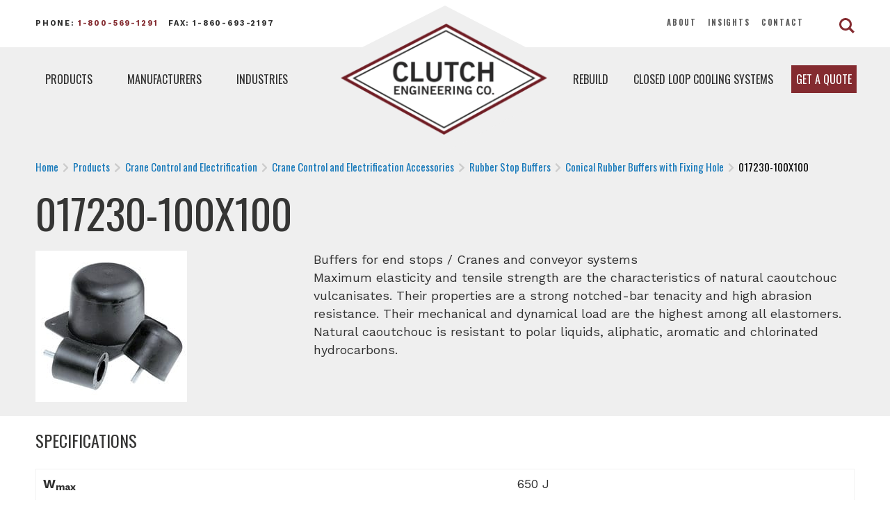

--- FILE ---
content_type: text/html; charset=UTF-8
request_url: https://www.clutchengineering.com/product/017230-100x100/
body_size: 9114
content:
<!DOCTYPE html>
<html lang="en">
<head>
	<meta charset="utf-8" />
	<meta http-equiv="x-ua-compatible" content="ie=edge">
	<meta name="viewport" content="width=device-width, initial-scale=1.0" />
	<title>017230-100X100 - Clutch Engineering</title>
    <meta name='robots' content='index, follow, max-image-preview:large, max-snippet:-1, max-video-preview:-1' />
	<style>img:is([sizes="auto" i], [sizes^="auto," i]) { contain-intrinsic-size: 3000px 1500px }</style>
	
	<!-- This site is optimized with the Yoast SEO plugin v25.8 - https://yoast.com/wordpress/plugins/seo/ -->
	<link rel="canonical" href="https://www.clutchengineering.com/product/017230-100x100/" />
	<meta property="og:locale" content="en_US" />
	<meta property="og:type" content="article" />
	<meta property="og:title" content="017230-100X100 - Clutch Engineering" />
	<meta property="og:description" content="Buffers for end stops / Cranes and conveyor systemsMaximum elasticity and tensile strength are the characteristics of natural caoutchouc vulcanisates. Their properties are a strong notched-bar tenacity and high abrasion resistance. Their mechanical and dynamical load are the highest among all elastomers. Natural caoutchouc [&hellip;]" />
	<meta property="og:url" content="https://www.clutchengineering.com/product/017230-100x100/" />
	<meta property="og:site_name" content="Clutch Engineering" />
	<meta property="article:modified_time" content="2023-03-01T22:37:56+00:00" />
	<meta name="twitter:card" content="summary_large_image" />
	<script type="application/ld+json" class="yoast-schema-graph">{"@context":"https://schema.org","@graph":[{"@type":"WebPage","@id":"https://www.clutchengineering.com/product/017230-100x100/","url":"https://www.clutchengineering.com/product/017230-100x100/","name":"017230-100X100 - Clutch Engineering","isPartOf":{"@id":"https://www.clutchengineering.com/#website"},"datePublished":"2023-03-01T22:36:56+00:00","dateModified":"2023-03-01T22:37:56+00:00","breadcrumb":{"@id":"https://www.clutchengineering.com/product/017230-100x100/#breadcrumb"},"inLanguage":"en","potentialAction":[{"@type":"ReadAction","target":["https://www.clutchengineering.com/product/017230-100x100/"]}]},{"@type":"BreadcrumbList","@id":"https://www.clutchengineering.com/product/017230-100x100/#breadcrumb","itemListElement":[{"@type":"ListItem","position":1,"name":"Home","item":"https://www.clutchengineering.com/"},{"@type":"ListItem","position":2,"name":"Products","item":"https://www.clutchengineering.com/product/"},{"@type":"ListItem","position":3,"name":"017230-100X100"}]},{"@type":"WebSite","@id":"https://www.clutchengineering.com/#website","url":"https://www.clutchengineering.com/","name":"Clutch Engineering","description":"","publisher":{"@id":"https://www.clutchengineering.com/#organization"},"potentialAction":[{"@type":"SearchAction","target":{"@type":"EntryPoint","urlTemplate":"https://www.clutchengineering.com/?s={search_term_string}"},"query-input":{"@type":"PropertyValueSpecification","valueRequired":true,"valueName":"search_term_string"}}],"inLanguage":"en"},{"@type":"Organization","@id":"https://www.clutchengineering.com/#organization","name":"Clutch Engineering","url":"https://www.clutchengineering.com/","logo":{"@type":"ImageObject","inLanguage":"en","@id":"https://www.clutchengineering.com/#/schema/logo/image/","url":"https://www.clutchengineering.com/wp-content/uploads/2019/07/rowland-company-logo.png","contentUrl":"https://www.clutchengineering.com/wp-content/uploads/2019/07/rowland-company-logo.png","width":286,"height":137,"caption":"Clutch Engineering"},"image":{"@id":"https://www.clutchengineering.com/#/schema/logo/image/"}}]}</script>
	<!-- / Yoast SEO plugin. -->


<link rel="alternate" type="application/rss+xml" title="Clutch Engineering &raquo; Feed" href="https://www.clutchengineering.com/feed/" />
<link rel="alternate" type="application/rss+xml" title="Clutch Engineering &raquo; Comments Feed" href="https://www.clutchengineering.com/comments/feed/" />
<link rel="alternate" type="application/rss+xml" title="Clutch Engineering &raquo; 017230-100X100 Comments Feed" href="https://www.clutchengineering.com/product/017230-100x100/feed/" />
<link rel='stylesheet' id='wp-block-library-css' href='https://www.clutchengineering.com/wp-includes/css/dist/block-library/style.min.css?ver=6.8.3' type='text/css' media='all' />
<style id='classic-theme-styles-inline-css' type='text/css'>
/*! This file is auto-generated */
.wp-block-button__link{color:#fff;background-color:#32373c;border-radius:9999px;box-shadow:none;text-decoration:none;padding:calc(.667em + 2px) calc(1.333em + 2px);font-size:1.125em}.wp-block-file__button{background:#32373c;color:#fff;text-decoration:none}
</style>
<style id='global-styles-inline-css' type='text/css'>
:root{--wp--preset--aspect-ratio--square: 1;--wp--preset--aspect-ratio--4-3: 4/3;--wp--preset--aspect-ratio--3-4: 3/4;--wp--preset--aspect-ratio--3-2: 3/2;--wp--preset--aspect-ratio--2-3: 2/3;--wp--preset--aspect-ratio--16-9: 16/9;--wp--preset--aspect-ratio--9-16: 9/16;--wp--preset--color--black: #000000;--wp--preset--color--cyan-bluish-gray: #abb8c3;--wp--preset--color--white: #ffffff;--wp--preset--color--pale-pink: #f78da7;--wp--preset--color--vivid-red: #cf2e2e;--wp--preset--color--luminous-vivid-orange: #ff6900;--wp--preset--color--luminous-vivid-amber: #fcb900;--wp--preset--color--light-green-cyan: #7bdcb5;--wp--preset--color--vivid-green-cyan: #00d084;--wp--preset--color--pale-cyan-blue: #8ed1fc;--wp--preset--color--vivid-cyan-blue: #0693e3;--wp--preset--color--vivid-purple: #9b51e0;--wp--preset--gradient--vivid-cyan-blue-to-vivid-purple: linear-gradient(135deg,rgba(6,147,227,1) 0%,rgb(155,81,224) 100%);--wp--preset--gradient--light-green-cyan-to-vivid-green-cyan: linear-gradient(135deg,rgb(122,220,180) 0%,rgb(0,208,130) 100%);--wp--preset--gradient--luminous-vivid-amber-to-luminous-vivid-orange: linear-gradient(135deg,rgba(252,185,0,1) 0%,rgba(255,105,0,1) 100%);--wp--preset--gradient--luminous-vivid-orange-to-vivid-red: linear-gradient(135deg,rgba(255,105,0,1) 0%,rgb(207,46,46) 100%);--wp--preset--gradient--very-light-gray-to-cyan-bluish-gray: linear-gradient(135deg,rgb(238,238,238) 0%,rgb(169,184,195) 100%);--wp--preset--gradient--cool-to-warm-spectrum: linear-gradient(135deg,rgb(74,234,220) 0%,rgb(151,120,209) 20%,rgb(207,42,186) 40%,rgb(238,44,130) 60%,rgb(251,105,98) 80%,rgb(254,248,76) 100%);--wp--preset--gradient--blush-light-purple: linear-gradient(135deg,rgb(255,206,236) 0%,rgb(152,150,240) 100%);--wp--preset--gradient--blush-bordeaux: linear-gradient(135deg,rgb(254,205,165) 0%,rgb(254,45,45) 50%,rgb(107,0,62) 100%);--wp--preset--gradient--luminous-dusk: linear-gradient(135deg,rgb(255,203,112) 0%,rgb(199,81,192) 50%,rgb(65,88,208) 100%);--wp--preset--gradient--pale-ocean: linear-gradient(135deg,rgb(255,245,203) 0%,rgb(182,227,212) 50%,rgb(51,167,181) 100%);--wp--preset--gradient--electric-grass: linear-gradient(135deg,rgb(202,248,128) 0%,rgb(113,206,126) 100%);--wp--preset--gradient--midnight: linear-gradient(135deg,rgb(2,3,129) 0%,rgb(40,116,252) 100%);--wp--preset--font-size--small: 13px;--wp--preset--font-size--medium: 20px;--wp--preset--font-size--large: 36px;--wp--preset--font-size--x-large: 42px;--wp--preset--spacing--20: 0.44rem;--wp--preset--spacing--30: 0.67rem;--wp--preset--spacing--40: 1rem;--wp--preset--spacing--50: 1.5rem;--wp--preset--spacing--60: 2.25rem;--wp--preset--spacing--70: 3.38rem;--wp--preset--spacing--80: 5.06rem;--wp--preset--shadow--natural: 6px 6px 9px rgba(0, 0, 0, 0.2);--wp--preset--shadow--deep: 12px 12px 50px rgba(0, 0, 0, 0.4);--wp--preset--shadow--sharp: 6px 6px 0px rgba(0, 0, 0, 0.2);--wp--preset--shadow--outlined: 6px 6px 0px -3px rgba(255, 255, 255, 1), 6px 6px rgba(0, 0, 0, 1);--wp--preset--shadow--crisp: 6px 6px 0px rgba(0, 0, 0, 1);}:where(.is-layout-flex){gap: 0.5em;}:where(.is-layout-grid){gap: 0.5em;}body .is-layout-flex{display: flex;}.is-layout-flex{flex-wrap: wrap;align-items: center;}.is-layout-flex > :is(*, div){margin: 0;}body .is-layout-grid{display: grid;}.is-layout-grid > :is(*, div){margin: 0;}:where(.wp-block-columns.is-layout-flex){gap: 2em;}:where(.wp-block-columns.is-layout-grid){gap: 2em;}:where(.wp-block-post-template.is-layout-flex){gap: 1.25em;}:where(.wp-block-post-template.is-layout-grid){gap: 1.25em;}.has-black-color{color: var(--wp--preset--color--black) !important;}.has-cyan-bluish-gray-color{color: var(--wp--preset--color--cyan-bluish-gray) !important;}.has-white-color{color: var(--wp--preset--color--white) !important;}.has-pale-pink-color{color: var(--wp--preset--color--pale-pink) !important;}.has-vivid-red-color{color: var(--wp--preset--color--vivid-red) !important;}.has-luminous-vivid-orange-color{color: var(--wp--preset--color--luminous-vivid-orange) !important;}.has-luminous-vivid-amber-color{color: var(--wp--preset--color--luminous-vivid-amber) !important;}.has-light-green-cyan-color{color: var(--wp--preset--color--light-green-cyan) !important;}.has-vivid-green-cyan-color{color: var(--wp--preset--color--vivid-green-cyan) !important;}.has-pale-cyan-blue-color{color: var(--wp--preset--color--pale-cyan-blue) !important;}.has-vivid-cyan-blue-color{color: var(--wp--preset--color--vivid-cyan-blue) !important;}.has-vivid-purple-color{color: var(--wp--preset--color--vivid-purple) !important;}.has-black-background-color{background-color: var(--wp--preset--color--black) !important;}.has-cyan-bluish-gray-background-color{background-color: var(--wp--preset--color--cyan-bluish-gray) !important;}.has-white-background-color{background-color: var(--wp--preset--color--white) !important;}.has-pale-pink-background-color{background-color: var(--wp--preset--color--pale-pink) !important;}.has-vivid-red-background-color{background-color: var(--wp--preset--color--vivid-red) !important;}.has-luminous-vivid-orange-background-color{background-color: var(--wp--preset--color--luminous-vivid-orange) !important;}.has-luminous-vivid-amber-background-color{background-color: var(--wp--preset--color--luminous-vivid-amber) !important;}.has-light-green-cyan-background-color{background-color: var(--wp--preset--color--light-green-cyan) !important;}.has-vivid-green-cyan-background-color{background-color: var(--wp--preset--color--vivid-green-cyan) !important;}.has-pale-cyan-blue-background-color{background-color: var(--wp--preset--color--pale-cyan-blue) !important;}.has-vivid-cyan-blue-background-color{background-color: var(--wp--preset--color--vivid-cyan-blue) !important;}.has-vivid-purple-background-color{background-color: var(--wp--preset--color--vivid-purple) !important;}.has-black-border-color{border-color: var(--wp--preset--color--black) !important;}.has-cyan-bluish-gray-border-color{border-color: var(--wp--preset--color--cyan-bluish-gray) !important;}.has-white-border-color{border-color: var(--wp--preset--color--white) !important;}.has-pale-pink-border-color{border-color: var(--wp--preset--color--pale-pink) !important;}.has-vivid-red-border-color{border-color: var(--wp--preset--color--vivid-red) !important;}.has-luminous-vivid-orange-border-color{border-color: var(--wp--preset--color--luminous-vivid-orange) !important;}.has-luminous-vivid-amber-border-color{border-color: var(--wp--preset--color--luminous-vivid-amber) !important;}.has-light-green-cyan-border-color{border-color: var(--wp--preset--color--light-green-cyan) !important;}.has-vivid-green-cyan-border-color{border-color: var(--wp--preset--color--vivid-green-cyan) !important;}.has-pale-cyan-blue-border-color{border-color: var(--wp--preset--color--pale-cyan-blue) !important;}.has-vivid-cyan-blue-border-color{border-color: var(--wp--preset--color--vivid-cyan-blue) !important;}.has-vivid-purple-border-color{border-color: var(--wp--preset--color--vivid-purple) !important;}.has-vivid-cyan-blue-to-vivid-purple-gradient-background{background: var(--wp--preset--gradient--vivid-cyan-blue-to-vivid-purple) !important;}.has-light-green-cyan-to-vivid-green-cyan-gradient-background{background: var(--wp--preset--gradient--light-green-cyan-to-vivid-green-cyan) !important;}.has-luminous-vivid-amber-to-luminous-vivid-orange-gradient-background{background: var(--wp--preset--gradient--luminous-vivid-amber-to-luminous-vivid-orange) !important;}.has-luminous-vivid-orange-to-vivid-red-gradient-background{background: var(--wp--preset--gradient--luminous-vivid-orange-to-vivid-red) !important;}.has-very-light-gray-to-cyan-bluish-gray-gradient-background{background: var(--wp--preset--gradient--very-light-gray-to-cyan-bluish-gray) !important;}.has-cool-to-warm-spectrum-gradient-background{background: var(--wp--preset--gradient--cool-to-warm-spectrum) !important;}.has-blush-light-purple-gradient-background{background: var(--wp--preset--gradient--blush-light-purple) !important;}.has-blush-bordeaux-gradient-background{background: var(--wp--preset--gradient--blush-bordeaux) !important;}.has-luminous-dusk-gradient-background{background: var(--wp--preset--gradient--luminous-dusk) !important;}.has-pale-ocean-gradient-background{background: var(--wp--preset--gradient--pale-ocean) !important;}.has-electric-grass-gradient-background{background: var(--wp--preset--gradient--electric-grass) !important;}.has-midnight-gradient-background{background: var(--wp--preset--gradient--midnight) !important;}.has-small-font-size{font-size: var(--wp--preset--font-size--small) !important;}.has-medium-font-size{font-size: var(--wp--preset--font-size--medium) !important;}.has-large-font-size{font-size: var(--wp--preset--font-size--large) !important;}.has-x-large-font-size{font-size: var(--wp--preset--font-size--x-large) !important;}
:where(.wp-block-post-template.is-layout-flex){gap: 1.25em;}:where(.wp-block-post-template.is-layout-grid){gap: 1.25em;}
:where(.wp-block-columns.is-layout-flex){gap: 2em;}:where(.wp-block-columns.is-layout-grid){gap: 2em;}
:root :where(.wp-block-pullquote){font-size: 1.5em;line-height: 1.6;}
</style>
<link rel='stylesheet' id='page-list-style-css' href='https://www.clutchengineering.com/wp-content/plugins/page-list/css/page-list.css?ver=5.7' type='text/css' media='all' />
<link rel='stylesheet' id='wphb-1-css' href='https://www.clutchengineering.com/wp-content/uploads/hummingbird-assets/085d89ebd3d051e2c2d6a01b2bddf000.css' type='text/css' media='all' />
<link rel='stylesheet' id='wp-pagenavi-css' href='https://www.clutchengineering.com/wp-content/plugins/wp-pagenavi/pagenavi-css.css?ver=2.70' type='text/css' media='all' />
<link rel='stylesheet' id='wpgdprc-front-css-css' href='https://www.clutchengineering.com/wp-content/uploads/hummingbird-assets/1fb0a7b8dfb2e71f1881d24d2bd0c460.css' type='text/css' media='all' />
<style id='wpgdprc-front-css-inline-css' type='text/css'>
:root{--wp-gdpr--bar--background-color: #000000;--wp-gdpr--bar--color: #ffffff;--wp-gdpr--button--background-color: #000000;--wp-gdpr--button--background-color--darken: #000000;--wp-gdpr--button--color: #ffffff;}
</style>
<script type="text/javascript" src="https://www.clutchengineering.com/wp-includes/js/jquery/jquery.min.js?ver=3.7.1" id="jquery-core-js"></script>
<script type="text/javascript" src="https://www.clutchengineering.com/wp-includes/js/jquery/jquery-migrate.min.js?ver=3.4.1" id="jquery-migrate-js"></script>
<script type="text/javascript" src="https://www.clutchengineering.com/wp-content/plugins/wonderplugin-gridgallery/engine/wonderplugingridlightbox.js?ver=16.4C" id="wonderplugin-gridgallery-lightbox-script-js"></script>
<script type="text/javascript" src="https://www.clutchengineering.com/wp-content/plugins/wonderplugin-gridgallery/engine/wonderplugingridgallery.js?ver=16.4C" id="wonderplugin-gridgallery-script-js"></script>
<script type="text/javascript" id="wpgdprc-front-js-js-extra">
/* <![CDATA[ */
var wpgdprcFront = {"ajaxUrl":"https:\/\/www.clutchengineering.com\/wp-admin\/admin-ajax.php","ajaxNonce":"2d841f6ccc","ajaxArg":"security","pluginPrefix":"wpgdprc","blogId":"1","isMultiSite":"","locale":"en","showSignUpModal":"","showFormModal":"","cookieName":"wpgdprc-consent","consentVersion":"","path":"\/","prefix":"wpgdprc"};
/* ]]> */
</script>
<script type="text/javascript" src="https://www.clutchengineering.com/wp-content/plugins/wp-gdpr-compliance/Assets/js/front.min.js?ver=1699297381" id="wpgdprc-front-js-js"></script>
<link rel="https://api.w.org/" href="https://www.clutchengineering.com/wp-json/" /><link rel="EditURI" type="application/rsd+xml" title="RSD" href="https://www.clutchengineering.com/xmlrpc.php?rsd" />
<meta name="generator" content="WordPress 6.8.3" />
<link rel='shortlink' href='https://www.clutchengineering.com/?p=5338' />
<link rel="alternate" title="oEmbed (JSON)" type="application/json+oembed" href="https://www.clutchengineering.com/wp-json/oembed/1.0/embed?url=https%3A%2F%2Fwww.clutchengineering.com%2Fproduct%2F017230-100x100%2F" />
<link rel="alternate" title="oEmbed (XML)" type="text/xml+oembed" href="https://www.clutchengineering.com/wp-json/oembed/1.0/embed?url=https%3A%2F%2Fwww.clutchengineering.com%2Fproduct%2F017230-100x100%2F&#038;format=xml" />
<style>
.sl-overlay{background:#ffffff;opacity: 0.8;z-index: 1035;}
.sl-wrapper .sl-navigation button,.sl-wrapper .sl-close,.sl-wrapper .sl-counter{color:#842B30;z-index: 10060;}
.sl-wrapper .sl-image{z-index:10000;}
.sl-spinner{border-color:#333333;z-index:1007;}
.sl-wrapper{z-index:1040;}
.sl-wrapper .sl-image .sl-caption{background:rgba(132,43,48,0.9);color:#ffffff;}
</style><link rel="icon" href="https://www.clutchengineering.com/wp-content/uploads/2018/03/logo-150x137.png" sizes="32x32" />
<link rel="icon" href="https://www.clutchengineering.com/wp-content/uploads/2018/03/logo.png" sizes="192x192" />
<link rel="apple-touch-icon" href="https://www.clutchengineering.com/wp-content/uploads/2018/03/logo.png" />
<meta name="msapplication-TileImage" content="https://www.clutchengineering.com/wp-content/uploads/2018/03/logo.png" />
<style type="text/css" media="screen">
				html { margin-top: 0px !important; }
				* html body { margin-top: 0px !important; }
				</style>	<link rel="shortcut icon" type="image/jpg" href="https://www.clutchengineering.com/wp-content/themes/clutch/img/favicon.png">
    <link href="https://fonts.googleapis.com/css?family=Oswald:200,300,400,500,600,700|Work+Sans:100,200,300,400,500,600,700,800,900&display=swap" rel="stylesheet">
	<link rel="stylesheet" href="https://www.clutchengineering.com/wp-content/themes/clutch/style.css">
	<script defer src="https://use.fontawesome.com/releases/v5.0.8/js/all.js"></script>
	<script src="https://www.clutchengineering.com/wp-content/themes/clutch/js/app.js" defer></script>
	<!-- Global site tag (gtag.js) - Google Analytics -->
	<script async src="https://www.googletagmanager.com/gtag/js?id=UA-47257519-2"></script>
	<script>
	  window.dataLayer = window.dataLayer || [];
	  function gtag(){dataLayer.push(arguments);}
	  gtag('js', new Date());
	
	  gtag('config', 'UA-47257519-2');
	</script>
	<!-- Begin WebTrax -->
	<script type="text/javascript">
	var wto = wto || [];
	wto.push(['setWTID', 'wt-da44521f-dfc6-4af5-b22b-1bbcd449bfa9']);
	wto.push(['webTraxs']);
	(function() {
	var wt = document.createElement('script');
	wt.src = document.location.protocol + '//www.webtraxs.com/wt.php';
	wt.type = 'text/javascript';
	wt.async = true;
	var s = document.getElementsByTagName('script')[0];
	s.parentNode.insertBefore(wt, s);
	})();
	</script>
	<noscript><img src="https://www.webtraxs.com/webtraxs.php?id=wt-da44521f-dfc6-4af5-b22b-1bbcd449bfa9&st=img" alt="" /></noscript>
	<!-- End WebTrax -->
	<link rel="shortcut icon" href="https://www.clutchengineering.com/favicon.ico" />
	<link rel="icon" type="image/x-icon" sizes="16x16 32x32" href="https://www.clutchengineering.com/favicon.ico">
	<link rel="apple-touch-icon" sizes="152x152" href="https://www.clutchengineering.com/favicon-152-precomposed.png">
	<link rel="apple-touch-icon" sizes="144x144" href="https://www.clutchengineering.com/favicon-144-precomposed.png">
	<link rel="apple-touch-icon" sizes="120x120" href="https://www.clutchengineering.com/favicon-120-precomposed.png">
	<link rel="apple-touch-icon" sizes="114x114" href="https://www.clutchengineering.com/favicon-114-precomposed.png">
	<link rel="apple-touch-icon" sizes="180x180" href="https://www.clutchengineering.com/favicon-180-precomposed.png">
	<link rel="apple-touch-icon" sizes="72x72" href="https://www.clutchengineering.com/favicon-72-precomposed.png">
	<link rel="apple-touch-icon" sizes="57x57" href="https://www.clutchengineering.com/favicon-57.png">
	<link rel="icon" sizes="32x32" href="https://www.clutchengineering.com/favicon-32.png" >
	<meta name="msapplication-TileColor" content="#FFFFFF">
	<meta name="msapplication-TileImage" content="https://www.clutchengineering.com/favicon-144.png">
	<meta name="theme-color" content="#ffffff">
	<link rel="manifest" href="https://www.clutchengineering.com/manifest.json">
	<link rel="icon" sizes="192x192" href="https://www.clutchengineering.com/favicon-192.png">
</head>

<body data-rsssl=1 class="wp-singular products-template-default single single-products postid-5338 wp-theme-clutch products-017230-100x100">
           <!-- wrapper starts -->
    <div class="wrapper">

        <!-- header -->
        <header>
            <div class="topbar">
                <div class="row align-middle">
                    <div class="small-8 medium-4 large-6 columns topContact">
                        <p>Phone: <a href="tel:1-800-569-1291">1-800-569-1291</a><span>&nbsp; &nbsp;</span>Fax: 1-860-693-2197</p>
                    </div>
                    <div class="small-4 medium-8 large-6 columns text-right">
                        <div class="row align-right align-middle">
                            <div class="topMenu small-8 medium-2 large-5 columns">
                            	<ul id="menu-clutch-top-menu" class=""><li id="menu-item-2748" class="menu-item menu-item-type-post_type menu-item-object-page menu-item-2748"><a href="https://www.clutchengineering.com/about/">About</a></li>
<li id="menu-item-3437" class="menu-item menu-item-type-post_type menu-item-object-page menu-item-3437"><a href="https://www.clutchengineering.com/insights/">Insights</a></li>
<li id="menu-item-2749" class="menu-item menu-item-type-post_type menu-item-object-page menu-item-2749"><a href="https://www.clutchengineering.com/contact/">Contact</a></li>
</ul>
                            </div>
                            <div class="search_icon small-4 medium-1 large-1 columns">
                           <a href="#" class="opener btn-search"><span></span></a>
					            <div class="search-block">
					              <ul>
					                <li class="search-anchor"><a href="#"><img src="https://www.clutchengineering.com/wp-content/themes/clutch/img/search.svg" alt="search"></a>
					                  <div id="search-box">
					                    <form action="https://www.clutchengineering.com" class="search-form">
					                      <input type="search" class="form-control" name="s" placeholder="Search...">
					                      <a id="submitsearch" href="#"><img src="https://www.clutchengineering.com/wp-content/themes/clutch/img/search.svg" alt="search"></a>
					                    </form>
					                  </div>
					                </li>
					              </ul>
					            </div>
                            </div>
                        </div>
                        
                    </div>
                </div>
            </div>
            <div class="main_header">
                <div class="row">

                    <!-- mobile nav bar -->
                    <div class="title-bar topbar-center-logo-mobile small-12" data-responsive-toggle="topbar-center-logo" data-hide-for="medium">
                        <div class="row align-middle">
                            <div class="title-bar-left small-6 columns">
                                <div class="title-bar-title"><a href="https://www.clutchengineering.com"><img src="https://www.clutchengineering.com/wp-content/themes/clutch/img/logo.png" alt="logo" /></a></div>
                            </div>
                            <div class="title-bar-right small-6 columns">
                                <button class="menu-icon" type="button" data-toggle="topbar-center-logo"></button>
                            </div>
                        </div>
                    </div>
                    <!-- /mobile nav bar -->

                    <!-- medium and larger nav bar -->
                    <div class="top-bar topbar-center-logo medium-12 large-12 " id="topbar-center-logo">
                        <div class="small-12 medium-5 large-4 left_menu">
                        	<div class="menu-clutch-main-menu-left-container"><ul id="menu-clutch-main-menu-left" class="menu ui dropdown item"><li id="menu-item-2773" class="menu-item menu-item-type-post_type menu-item-object-page menu-item-2773"><a href="https://www.clutchengineering.com/products/">Products</a><ul class="sub-menu"><li><a href="https://www.clutchengineering.com/products/air-starters/">Air Starters</a></li><li><a href="https://www.clutchengineering.com/products/brakes-and-clutches/">Brakes and Clutches</a></li><li><a href="https://www.clutchengineering.com/products/crane-control-and-electrification/">Crane Control and Electrification</a></li><li><a href="https://www.clutchengineering.com/products/flexible-couplings/">Flexible Couplings</a></li><li><a href="https://www.clutchengineering.com/products/friction-and-wear-materials/">Friction and Wear Materials</a></li><li><a href="https://www.clutchengineering.com/products/gearboxes-motors/">Gearboxes &amp; Motors</a></li><li><a href="https://www.clutchengineering.com/products/universal-joints-and-driveshafts/">Universal Joints and Driveshafts</a></li></ul></li>
<li id="menu-item-2772" class="menu-item menu-item-type-post_type menu-item-object-page menu-item-2772"><a href="https://www.clutchengineering.com/manufacturers/">Manufacturers</a></li>
<li id="menu-item-2774" class="menu-item menu-item-type-post_type menu-item-object-page menu-item-2774"><a href="https://www.clutchengineering.com/industries/">Industries</a></li>
</ul></div>							<script type="text/javascript">
								jQuery('ul.menu.dropdown li.menu-item-2773').on( "mouseover", function() {
								  //console.log('mouse over');
								  jQuery('ul.menu.dropdown li.menu-item-2773 ul.sub-menu').addClass('active');
								} );
								jQuery('ul.menu.dropdown li.menu-item-2773').on( "mouseout", function() {
								  //console.log('mouse out');
								  jQuery('ul.menu.dropdown li.menu-item-2773 ul.sub-menu').removeClass('active');
								} );

							</script>
                        </div>
                        <div class="small-12 medium-2 large-3 main_logo">
                            <a href="https://www.clutchengineering.com"><img src="https://www.clutchengineering.com/wp-content/themes/clutch/img/logo.png" alt="logo" /></a>
                        </div>
                        <div class="small-12 medium-5 large-4 right_menu">
                        	<ul id="menu-clutch-main-menu-right" class="menu vertical medium-horizontal align-right"><li id="menu-item-3436" class="menu-item menu-item-type-post_type menu-item-object-page menu-item-3436"><a href="https://www.clutchengineering.com/rebuild-services/">Rebuild</a></li>
<li id="menu-item-2829" class="menu-item menu-item-type-post_type menu-item-object-page menu-item-2829"><a href="https://www.clutchengineering.com/closed-loop-cooling-systems/">Closed Loop Cooling Systems</a></li>
<li id="menu-item-2778" class="quote menu-item menu-item-type-post_type menu-item-object-page menu-item-2778"><a href="https://www.clutchengineering.com/request-a-quote/">Get a Quote</a></li>
</ul>                        </div>
                    </div>
                    <!-- /medium and larger nav bar -->
                </div>
            </div>
        </header>
        <!-- header end-->      
        
        <!--sections -->
        <main id="main">
						
			<div class="gradient-block">
				<div class="container small">
					
					<div class="main-content-block" style="background-color: #EFEFEF; padding-top: 70px; padding-bottom: 20px; margin-bottom: 20px;">
						<div class="row">
							<div class="columns small-12 medium-12 large-12 breads">
								<nav aria-label="breadcrumbs" role="navigation">
									<!-- Breadcrumb NavXT 7.4.1 -->
<span property="itemListElement" typeof="ListItem"><a property="item" typeof="WebPage" title="Go to Clutch Engineering." href="https://www.clutchengineering.com" class="home"><span property="name">Home</span></a><meta property="position" content="1"></span><i class="fas fa-chevron-right"></i><span property="itemListElement" typeof="ListItem"><a property="item" typeof="WebPage" title="Go to Products." href="https://www.clutchengineering.com/products/" class="products-root post post-products"><span property="name">Products</span></a><meta property="position" content="2"></span><i class="fas fa-chevron-right"></i><span property="itemListElement" typeof="ListItem"><a property="item" typeof="WebPage" title="Go to the Crane Control and Electrification Product Type archives." href="https://www.clutchengineering.com/products/crane-control-and-electrification/" class="taxonomy product-types"><span property="name">Crane Control and Electrification</span></a><meta property="position" content="3"></span><i class="fas fa-chevron-right"></i><span property="itemListElement" typeof="ListItem"><a property="item" typeof="WebPage" title="Go to the Crane Control and Electrification Accessories Product Type archives." href="https://www.clutchengineering.com/products/crane-control-and-electrification-accessories/" class="taxonomy product-types"><span property="name">Crane Control and Electrification Accessories</span></a><meta property="position" content="4"></span><i class="fas fa-chevron-right"></i><span property="itemListElement" typeof="ListItem"><a property="item" typeof="WebPage" title="Go to the Rubber Stop Buffers Product Type archives." href="https://www.clutchengineering.com/products/rubber-stop-buffers/" class="taxonomy product-types"><span property="name">Rubber Stop Buffers</span></a><meta property="position" content="5"></span><i class="fas fa-chevron-right"></i><span property="itemListElement" typeof="ListItem"><a property="item" typeof="WebPage" title="Go to the Conical Rubber Buffers with Fixing Hole Product Type archives." href="https://www.clutchengineering.com/products/conical-rubber-buffers-with-fixing-hole/" class="taxonomy product-types"><span property="name">Conical Rubber Buffers with Fixing Hole</span></a><meta property="position" content="6"></span><i class="fas fa-chevron-right"></i><span property="itemListElement" typeof="ListItem"><span property="name">017230-100X100</span><meta property="position" content="7"></span>								</nav>
							</div>
							<div class="columns small-12 medium-12 large-12 titles">
								<h1 style="color: #353534;">017230-100X100</h1>
							</div>
														<div class="columns small-12 medium-4 large-4">
								<div class="gallery">
																									<a href="https://www.clutchengineering.com/wp-content/uploads/2023/08/Conductix-Rubber-Bumpers-Pic.jpg" alt="Rubber Stop Buffers"><img src="https://www.clutchengineering.com/wp-content/uploads/2023/08/Conductix-Rubber-Bumpers-Pic.jpg" alt="Rubber Stop Buffers" /></a>
																</div>
							</div>
							<div class="columns small-12 medium-8 large-8">
								<p>Buffers for end stops / Cranes and conveyor systems<br />Maximum elasticity and tensile strength are the characteristics of natural caoutchouc vulcanisates. Their properties are a strong notched-bar tenacity and high abrasion resistance. Their mechanical and dynamical load are the highest among all elastomers. Natural caoutchouc is resistant to polar liquids, aliphatic, aromatic and chlorinated hydrocarbons.</p>
							</div>
													</div>
					</div>
					
					<div class="main-content-block">
						<div class="row">
							<div class="columns small-12 medium-12 large-12">
								<h3>Specifications</h3>
							</div>
							<div class="columns small-12 medium-12 large-12">
								<table>
									<tbody>
																														<tr>
											<td><strong><p>W<sub>max</sub></p>
</strong></td>
											<!--<td><p>650 J</p>
</td> -->
											<td><p>650 J</p></td>
										</tr>
																				<tr>
											<td><strong><p>Dimension F</p>
</strong></td>
											<!--<td><p>30 kN</p>
</td> -->
											<td><p>30 kN</p></td>
										</tr>
																				<tr>
											<td><strong><p>Weight</p>
</strong></td>
											<!--<td><p>1.045 kg</p>
</td> -->
											<td><p>1.045 kg</p></td>
										</tr>
																				<tr>
											<td><strong><p>Dimension d<sub>1</sub></p>
</strong></td>
											<!--<td><p>100 mm</p>
</td> -->
											<td><p>100 mm</p></td>
										</tr>
																				<tr>
											<td><strong><p>Dimension H</p>
</strong></td>
											<!--<td><p>90.0 mm</p>
</td> -->
											<td><p>90.0 mm</p></td>
										</tr>
																				<tr>
											<td><strong><p>Dimension A</p>
</strong></td>
											<!--<td><p>Ø13.9 mm</p>
</td> -->
											<td><p>Ø13.9 mm</p></td>
										</tr>
																				<tr>
											<td><strong><p>Dimension d<sub>2</sub></p>
</strong></td>
											<!--<td><p>30 mm</p>
</td> -->
											<td><p>30 mm</p></td>
										</tr>
																				<tr>
											<td><strong><p>Dimension R</p>
</strong></td>
											<!--<td><p>20 mm</p>
</td> -->
											<td><p>20 mm</p></td>
										</tr>
																				<tr>
											<td><strong><p>Dimension S</p>
</strong></td>
											<!--<td><p>100 mm</p>
</td> -->
											<td><p>100 mm</p></td>
										</tr>
																				<tr>
											<td><strong><p>PE<sup>1</sup></p>
</strong></td>
											<!--<td><p>5.2 pc</p>
</td> -->
											<td><p>5.2 pc</p></td>
										</tr>
																				<tr>
											<td><strong><p>LZ<sup>2</sup></p>
</strong></td>
											<!--<td><p>1</p>
</td> -->
											<td><p>1</p></td>
										</tr>
																				<tr>
											<td><strong><p>Manufacturer</p>
</strong></td>
											<!--<td></td> -->
											<td><p>N/A</p></td>
										</tr>
																													</tbody>
								</table>
							</div>
																				
							
					</div>
				</div>
			</div>
		</div>
			
		</main>

        
                
                <!--sections end-->
        
        <!-- footer -->
        <footer class="footer">
            <div class="large-12 medium-12 small-12 top_footer columns">
                <div class="row">
                    <div class="small-12 medium-6 large-3 columns footer_logo text-center">
                        <img src="https://www.clutchengineering.com/wp-content/themes/clutch/img/white-logo.png" alt="logo">
                        <h4>Since 1960</h4>
                    </div>
                    <div class="small-12 medium-6 large-3 columns footer_address">
                        <p>220 Albany Turnpike<br>
                        Box 1039<br>
                        Canton, CT 06019</p>
                        <p>Toll Free: <a href="1-800-569-1291">1-800-569-1291</a><br>
                            Phone: <a href="1-860-693-0731">1-860-693-0731</a><br>
                            Fax: 1-860-693-2197</p>
                        <p><a href="mailto:sales@clutchengineering.com">sales@clutchengineering.com</a></p>
                    </div>
                    <div class="small-12 medium-6 large-3 columns footer_link1">
                    	<ul id="menu-clutch-footer-products-menu" class=""><li id="menu-item-2751" class="menu-item menu-item-type-taxonomy menu-item-object-product-types menu-item-2751"><a href="https://www.clutchengineering.com/products/brakes-and-clutches/">Brakes and Clutches</a></li>
<li id="menu-item-2753" class="menu-item menu-item-type-taxonomy menu-item-object-product-types menu-item-2753"><a href="https://www.clutchengineering.com/products/flexible-couplings/">Flexible Couplings</a></li>
<li id="menu-item-2752" class="menu-item menu-item-type-taxonomy menu-item-object-product-types current-products-ancestor menu-item-2752"><a href="https://www.clutchengineering.com/products/crane-control-and-electrification/">Crane Control and Electrification</a></li>
<li id="menu-item-2750" class="menu-item menu-item-type-taxonomy menu-item-object-product-types menu-item-2750"><a href="https://www.clutchengineering.com/products/air-starters/">Air Starters</a></li>
<li id="menu-item-2755" class="menu-item menu-item-type-taxonomy menu-item-object-product-types menu-item-2755"><a href="https://www.clutchengineering.com/products/gearboxes-motors/">Gearboxes &amp; Motors</a></li>
<li id="menu-item-2754" class="menu-item menu-item-type-taxonomy menu-item-object-product-types menu-item-2754"><a href="https://www.clutchengineering.com/products/friction-and-wear-materials/">Friction and Wear Materials</a></li>
<li id="menu-item-2757" class="menu-item menu-item-type-taxonomy menu-item-object-product-types menu-item-2757"><a href="https://www.clutchengineering.com/products/mobile-crane-brake-parts/">Mobile Crane Brake Parts</a></li>
<li id="menu-item-2758" class="menu-item menu-item-type-taxonomy menu-item-object-product-types menu-item-2758"><a href="https://www.clutchengineering.com/products/universal-joints-and-driveshafts/">Universal Joints and Driveshafts</a></li>
</ul>                    </div>
                    <div class="small-12 medium-6 large-3 columns footer_link2">
                        <ul id="menu-clutch-footer-pages-menu" class=""><li id="menu-item-2764" class="menu-item menu-item-type-post_type menu-item-object-page menu-item-2764"><a href="https://www.clutchengineering.com/products/">Products</a></li>
<li id="menu-item-2763" class="menu-item menu-item-type-post_type menu-item-object-page menu-item-2763"><a href="https://www.clutchengineering.com/manufacturers/">Manufacturers</a></li>
<li id="menu-item-2761" class="menu-item menu-item-type-post_type menu-item-object-page menu-item-2761"><a href="https://www.clutchengineering.com/industries/">Industries</a></li>
<li id="menu-item-2762" class="menu-item menu-item-type-post_type menu-item-object-page menu-item-2762"><a href="https://www.clutchengineering.com/insights/">Insights</a></li>
<li id="menu-item-2830" class="menu-item menu-item-type-post_type menu-item-object-page menu-item-2830"><a href="https://www.clutchengineering.com/closed-loop-cooling-systems/">Closed Loop Cooling Systems</a></li>
<li id="menu-item-2765" class="menu-item menu-item-type-post_type menu-item-object-page menu-item-2765"><a href="https://www.clutchengineering.com/request-a-quote/">Get a Quote</a></li>
<li id="menu-item-2759" class="menu-item menu-item-type-post_type menu-item-object-page menu-item-2759"><a href="https://www.clutchengineering.com/about/">About</a></li>
<li id="menu-item-2760" class="menu-item menu-item-type-post_type menu-item-object-page menu-item-2760"><a href="https://www.clutchengineering.com/contact/">Contact</a></li>
</ul>                    </div>
                </div>
            </div>
            <div class="large-12 medium-12 small-12 bottom_footer columns">
                <div class="row align-middle">
                    <div class="small-12 medium-4 large-4 columns">
                        <p>©2026 Clutch Engineering. All Rights Reserved.</p>
                    </div>
                    <div class="small-12 medium-4 large-4  columns text-center">
                        <img src="https://www.clutchengineering.com/wp-content/themes/clutch/img/footer.png" alt="footer">
                    </div>
                    <div class="small-12 medium-4 large-4 columns">
                        <ul id="menu-clutch-footer-utility-menu" class=""><li id="menu-item-2769" class="menu-item menu-item-type-post_type menu-item-object-page menu-item-2769"><a href="https://www.clutchengineering.com/site-map/">Site Map</a></li>
<li id="menu-item-2770" class="menu-item menu-item-type-post_type menu-item-object-page menu-item-2770"><a href="https://www.clutchengineering.com/terms-of-use/">Terms of Use</a></li>
<li id="menu-item-2768" class="menu-item menu-item-type-post_type menu-item-object-page menu-item-2768"><a href="https://www.clutchengineering.com/privacy-policy/">Privacy Policy</a></li>
<li id="menu-item-2767" class="menu-item menu-item-type-post_type menu-item-object-page menu-item-2767"><a href="https://www.clutchengineering.com/data-access-request/">GDPR</a></li>
</ul>                    </div>
                </div>
            </div>
        </footer>
        <!-- footer end -->
    </div>
        
    <!-- wrapper ends -->

    <!-- SET: SCRIPTS -->
        <script src="https://www.clutchengineering.com/wp-content/themes/clutch/js/vendor/foundation.min.js"></script>
    <script src="https://www.clutchengineering.com/wp-content/themes/clutch/js/vendor/what-input.js"></script> 
    <script src="https://www.clutchengineering.com/wp-content/themes/clutch/js/app.js"></script>
    <script>
	jQuery('.noclick > a').on('click', function(e) {
		e.preventDefault();
	});
	</script>

	<script type="text/javascript">
	

	//Search box
    jQuery( document ).ready(function() {

	jQuery('#submitsearch').click(function( event ) {
	  event.preventDefault();
	  jQuery('.search-form').submit(); 
	});

	jQuery('.search-anchor a').click(function( event ) {
	  event.preventDefault();
	  jQuery('#search-box').addClass('active'); 
	  console.log('fired');
	});

	jQuery(document).mouseup(function(e) {
	  var container = jQuery("#search-box");
	  if (!container.is(e.target) && container.has(e.target).length === 0) {
	      container.removeClass('active'); 
	  }
	});
	});
	</script>
    <!-- END: SCRIPTS -->

    <script type="speculationrules">
{"prefetch":[{"source":"document","where":{"and":[{"href_matches":"\/*"},{"not":{"href_matches":["\/wp-*.php","\/wp-admin\/*","\/wp-content\/uploads\/*","\/wp-content\/*","\/wp-content\/plugins\/*","\/wp-content\/themes\/clutch\/*","\/*\\?(.+)"]}},{"not":{"selector_matches":"a[rel~=\"nofollow\"]"}},{"not":{"selector_matches":".no-prefetch, .no-prefetch a"}}]},"eagerness":"conservative"}]}
</script>
<div id="wondergridgallerylightbox_options" data-skinsfoldername="skins/default/"  data-jsfolder="https://www.clutchengineering.com/wp-content/plugins/wonderplugin-gridgallery/engine/" style="display:none;"></div><script type="text/javascript" id="wphb-2-js-extra">
/* <![CDATA[ */
var php_vars = {"ar_sl_sourceAttr":"href","ar_sl_overlay":"1","ar_sl_spinner":"1","ar_sl_nav":"","ar_sl_navtextPrev":"\u2039","ar_sl_navtextNext":"\u203a","ar_sl_caption":"1","ar_sl_captionSelector":"img","ar_sl_captionType":"attr","ar_sl_captionData":"alt","ar_sl_captionPosition":"outside","ar_sl_captionDelay":"0","ar_sl_captionClass":"","ar_sl_captionHTML":"1","ar_sl_close":"1","ar_sl_closeText":"\u00d7","ar_sl_swipeClose":"1","ar_sl_showCounter":"","ar_sl_fileExt":"png|jpg|jpeg|gif|webp","ar_sl_animationSpeed":"250","ar_sl_animationSlide":"1","ar_sl_preloading":"1","ar_sl_enableKeyboard":"1","ar_sl_loop":"1","ar_sl_rel":"false","ar_sl_docClose":"1","ar_sl_swipeTolerance":"50","ar_sl_className":"simple-lightbox","ar_sl_widthRatio":"0.8","ar_sl_heightRatio":"0.9","ar_sl_scaleImageToRatio":"","ar_sl_disableRightClick":"","ar_sl_disableScroll":"1","ar_sl_alertError":"1","ar_sl_alertErrorMessage":"Image not found, next image will be loaded","ar_sl_additionalHtml":"","ar_sl_history":"1","ar_sl_throttleInterval":"0","ar_sl_doubleTapZoom":"2","ar_sl_maxZoom":"10","ar_sl_htmlClass":"has-lightbox","ar_sl_rtl":"","ar_sl_fixedClass":"sl-fixed","ar_sl_fadeSpeed":"300","ar_sl_uniqueImages":"1","ar_sl_focus":"1","ar_sl_scrollZoom":"1","ar_sl_scrollZoomFactor":"0.5","ar_sl_useLegacy":"","ar_sl_additionalSelectors":"","ar_sl_overlayColor":"#ffffff","ar_sl_overlayOpacity":"0.8","ar_sl_btnColor":"#842B30","ar_sl_loaderColor":"#333333","ar_sl_captionColor":"#842B30","ar_sl_captionFontColor":"#ffffff","ar_sl_captionOpacity":"0.9","ar_sl_zindex":"1000"};
/* ]]> */
</script>
<script type="text/javascript" src="https://www.clutchengineering.com/wp-content/uploads/hummingbird-assets/58039592436a216741dfc029756dff00.js" id="wphb-2-js"></script>

</body>
</html>